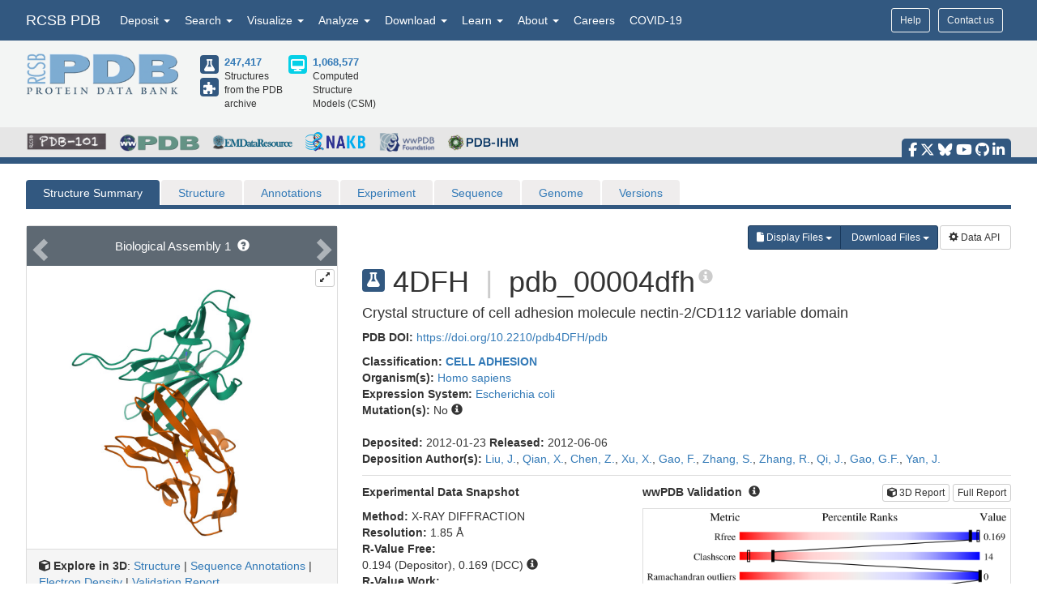

--- FILE ---
content_type: text/css; charset=UTF-8
request_url: https://www.rcsb.org/css/pages/staticpages.css
body_size: 833
content:
/* Start news related */
.wwPDBnews {
    color: #0B810B;
}

.pdb101news {
    color: #5a5a5a;
}
/* End news related */

.publications ul {
    list-style-type: none;
}

.publications ul li {
    margin-bottom:16px;
    border-left:3px #5e94c3 solid;
    padding-left:4px;
}

#annualreportcovers li img {
    width: 170px;
    margin-bottom: 10px;
    border: 1px solid #ccc;
    border-radius: 3px;
}

.JournalCovers {
    margin-bottom: 20px;
}

.JournalCovers a:hover {
    color: #FFFFFF;
}

.JournalCovers img {
    max-height: 130px;
    margin-right: 10px;
    margin-bottom: 10px;
    border: 1px solid #C3C3C3
}

.JournalCovers50 {
    margin-bottom: 20px;
}

.JournalCovers50 a:hover {
    color: #FFFFFF;
}


.JournalCovers50 img {
    max-height: 10px;
    margin-right: 10px;
    margin-bottom: 10px;
    border: 1px solid #C3C3C3
}

#newfeatures_whatsnewpage2015 img {
    width: 140px;
}

/* Do not change the color of links on hover - also overwrite what 3rd party CSS does to our links on hover */
a:hover {
    color: #336699;
}

.label-external {
    background-color: #DB9128;
    font-weight: normal;
}

.label-external a {
    color: #ffffff;
}

.less-visible {
    opacity: .3;
}

#news_content > img {
    max-width: 100%;
}

.label-rcsb {
    border: 1px solid #337ab7;
    background-color: white;
    color: #337ab7;
}

.label-rcsb-active {
    border: 1px solid #337ab7;
    background-color: #337ab7;
    color: white;
}

.label-rcsb-read {
    border: 1px solid #337ab7;
    background-color: rgba(119,119,119,.3);
    color: #337ab7;
}

.news-indent {
    padding-left: 3.2em;
    text-indent:-3.2em;
}

a.news_link {
    text-decoration: none !important;
}

/* MyPDB Login */
#userForm .tdLabel,
#chgPassForm .tdLabel,
#Logon .tdLabel {
    text-align: right;
}

#userForm label,
#chgPassForm label,
#Logon label {
    color: black;
    font-size: 13px;
}

#userForm label span,
#chgPassForm label span,
#Logon label span {
    margin-left: 3px;
}

#userForm td,
#chgPassForm td,
#Logon td{
    padding-bottom: 3px;
}

/* Styles for the team member page */
.personBox{
   height: 350px;
}
.imageFit{
    height: 200px;
    width: 200px;
    object-fit: cover;
      
     }
.memberName{
    font-size: 20px;
    margin: 0;
    
}
.orcidIcon{
  width:15px;
  margin:-3px 0 0 5px;

}
.title{
    margin-top: 3px;
    margin-bottom: 0px;
    font-weight: bold;
    line-height: 1.4em;
    font-size: 14px;
    white-space:pre-wrap
}
.email{
    margin-top: 0;
}

@media screen and (max-width: 991px) {
    .personBox{
        height: 360px;
     }
}
@media screen and (max-width: 767px) {
    .personBox{
        height: 320px;
     }
}

No newline at end of file
